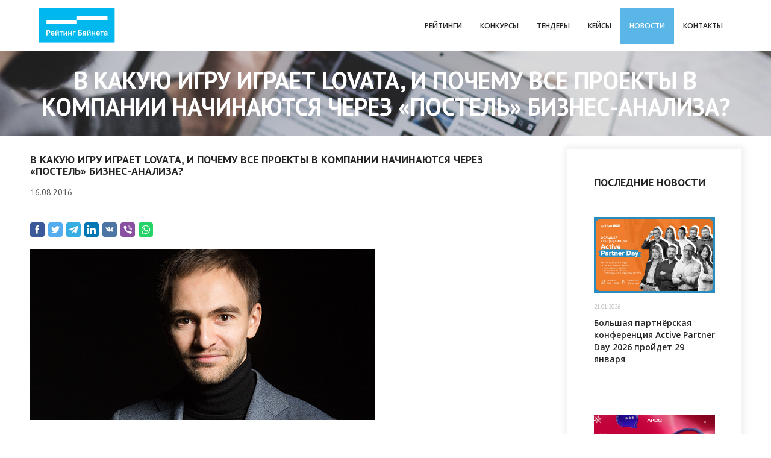

--- FILE ---
content_type: text/html; charset=UTF-8
request_url: https://ratingbynet.by/news-lovata-game/
body_size: 17238
content:
<!DOCTYPE html>
<html>
<head>
	<meta http-equiv="Content-Type" content="text/html; charset=UTF-8" />
<meta name="robots" content="index, follow" />
<meta name="keywords" content="Рейтинг, Байнет" />
<meta name="description" content="Регистрация компаний для участия в рейтинге SEO-компаний Беларуси 2022. Заявки принимаются до 1 марта 2022 года. Пошаговая инструкция для участников" />
<link href="https://fonts.googleapis.com/css?family=PT+Sans:700,400&amp;subset=latin,cyrillic" type="text/css"  rel="stylesheet" />
<link href="https://fonts.googleapis.com/css?family=Open+Sans:600,700&amp;subset=latin,cyrillic" type="text/css"  rel="stylesheet" />
<link href="/bitrix/js/main/core/css/core.css?14742059183963" type="text/css"  rel="stylesheet" />
<link href="/local/templates/ratingbynet/css/bootstrap.css?1519458940102501" type="text/css"  data-template-style="true"  rel="stylesheet" />
<link href="/local/templates/ratingbynet/css/slick.css?15194589401565" type="text/css"  data-template-style="true"  rel="stylesheet" />
<link href="/local/templates/ratingbynet/css/social-likes_classic.css?151945894014521" type="text/css"  data-template-style="true"  rel="stylesheet" />
<link href="/local/templates/ratingbynet/components/bitrix/news.list/partners-gallery/style.css?1542208428150" type="text/css"  data-template-style="true"  rel="stylesheet" />
<link href="/bitrix/panel/main/popup.css?147420596023084" type="text/css"  data-template-style="true"  rel="stylesheet" />
<link href="/bitrix/components/bitrix/system.pagenavigation/templates/modern/style.css?1474205935745" type="text/css"  data-template-style="true"  rel="stylesheet" />
<link href="/local/templates/ratingbynet/styles.css?1586782530869" type="text/css"  data-template-style="true"  rel="stylesheet" />
<link href="/local/templates/ratingbynet/template_styles.css?1578573057105681" type="text/css"  data-template-style="true"  rel="stylesheet" />
<script type="text/javascript">if(!window.BX)window.BX={message:function(mess){if(typeof mess=='object') for(var i in mess) BX.message[i]=mess[i]; return true;}};</script>
<script type="text/javascript">(window.BX||top.BX).message({'JS_CORE_LOADING':'Загрузка...','JS_CORE_NO_DATA':'- Нет данных -','JS_CORE_WINDOW_CLOSE':'Закрыть','JS_CORE_WINDOW_EXPAND':'Развернуть','JS_CORE_WINDOW_NARROW':'Свернуть в окно','JS_CORE_WINDOW_SAVE':'Сохранить','JS_CORE_WINDOW_CANCEL':'Отменить','JS_CORE_WINDOW_CONTINUE':'Продолжить','JS_CORE_H':'ч','JS_CORE_M':'м','JS_CORE_S':'с','JSADM_AI_HIDE_EXTRA':'Скрыть лишние','JSADM_AI_ALL_NOTIF':'Показать все','JSADM_AUTH_REQ':'Требуется авторизация!','JS_CORE_WINDOW_AUTH':'Войти','JS_CORE_IMAGE_FULL':'Полный размер'});</script>
<script type="text/javascript">(window.BX||top.BX).message({'LANGUAGE_ID':'ru','FORMAT_DATE':'DD.MM.YYYY','FORMAT_DATETIME':'DD.MM.YYYY HH:MI:SS','COOKIE_PREFIX':'BITRIX_SM','SERVER_TZ_OFFSET':'10800','SITE_ID':'s1','SITE_DIR':'/','USER_ID':'','SERVER_TIME':'1768990367','USER_TZ_OFFSET':'0','USER_TZ_AUTO':'Y','bitrix_sessid':'02ddc4c244331fa86d79fe3537a43c06'});</script>


<script type="text/javascript" src="/bitrix/js/main/core/core.js?1488469497116711"></script>
<script type="text/javascript" src="/bitrix/js/main/core/core_ajax.js?148846949735622"></script>
<script type="text/javascript" src="/bitrix/js/main/core/core_window.js?147420591996650"></script>


<script type="text/javascript" src="/local/templates/ratingbynet/js/jquery-1.11.2.min.js?151945894295931"></script>
<script type="text/javascript" src="/local/templates/ratingbynet/js/vendors/bootstrap.min.js?151945894269707"></script>
<script type="text/javascript" src="/local/templates/ratingbynet/js/jquery.main.js?162323634647681"></script>
<script type="text/javascript" src="/local/templates/ratingbynet/js/social-likes.min.js?15194589429464"></script>
<script type="text/javascript" src="/local/templates/ratingbynet/js/vendors/slick.min.js?151945894240461"></script>
<script type="text/javascript" src="/local/templates/ratingbynet/js/vendors/jquery.fancybox.pack.js?151945894223135"></script>
<script type="text/javascript" src="/local/templates/ratingbynet/js/vendors/isotope.pkgd.min.js?151945894239978"></script>
<script type="text/javascript" src="/local/templates/ratingbynet/js/jquery.validate.min.js?151945894222688"></script>
<script type="text/javascript">var _ba = _ba || []; _ba.push(["aid", "4516212748486160383eb7efc3de07b7"]); _ba.push(["host", "ratingbynet.by"]); (function() {var ba = document.createElement("script"); ba.type = "text/javascript"; ba.async = true;ba.src = (document.location.protocol == "https:" ? "https://" : "http://") + "bitrix.info/ba.js";var s = document.getElementsByTagName("script")[0];s.parentNode.insertBefore(ba, s);})();</script>


	<title>В какую игру играет LOVATA, и почему все проекты в компании начинаются через «постель» бизнес-анализа?</title>
	<style>
	@font-face {
		font-family: "icomoon";
		font-style: normal;
		font-weight: 400;
		src: url("/local/templates/ratingbynet'/fonts/icomoon/icomoon.eot?") format("eot"), 
		url("/local/templates/ratingbynet/fonts/icomoon/icomoon.ttf") format("truetype"), 
		url("/local/templates/ratingbynet/fonts/icomoon/icomoon.woff") format("woff"), 
		url("/local/templates/ratingbynet/fonts/icomoon/icomoon.svg#str-replace(\"icomoon\", \" \", \"_\")") format("svg");
	}
	/*
	@font-face {
		font-family: "FranklinGothic";
		font-style: normal;
		font-weight: 400;
		src: url("/local/templates/ratingbynet/fonts/franklin-gothic/fr-gt-book.eot?") format("eot"), 
		url("/local/templates/ratingbynet/fonts/franklin-gothic/fr-gt-book.ttf") format("truetype"), 
		url("/local/templates/ratingbynet/fonts/franklin-gothic/fr-gt-book.woff") format("woff"), 
		url("/local/templates/ratingbynet/fonts/franklin-gothic/fr-gt-book.svg#str-replace(\"FranklinGothic\", \" \", \"_\")") format("svg");
	}
	*/
	</style>
							
	<meta name="viewport" content="width=device-width, initial-scale=1">
	<meta name="yandex-verification" content="6e4fb8e8324f86e7" />
	<meta name="google-site-verification" content="EdAernuGvFi6C31JfOO2x2W4kESrO4OR8UgT7U1IeN8" />
	<meta property="og:url" content="http://ratingbynet.by/news-lovata-game/"/>
<meta property="og:title" content="В какую игру играет LOVATA, и почему все проекты в компании начинаются через «постель» бизнес-анализа?"/>
 
<meta property="og:type" content="article"/>



<meta property="og:description" content="Регистрация компаний для участия в рейтинге SEO-компаний Беларуси 2022. Заявки принимаются до 1 марта 2022 года. Пошаговая инструкция для участников"/><meta property="og:image" content="http://ratingbynet.by/upload/iblock/85a/85a19a920bc4aade35391a8032c7d444.jpg"/></head>
<body>

	

<style>
    .top_banner {
        display: flex;
        flex-direction: column;
    }

    .top_banner--item {
        background:;
        text-align: center;
        cursor: pointer;
    }

    .top_banner--item img {

    }
</style>


<div class="top_banner">
    </div>



	<header class="header">
		<div class="container header__container">
			<a href="/"><img class="logo" src="/local/templates/ratingbynet/images/Logo_blue.svg" width="20px" alt="Рейтинг Байнета конкурс сайтов"/></a>
			<button aria-expanded="false" aria-controls="navbar" data-target="#navbar" data-toggle="collapse" type="button" class="navbar-toggle collapsed visible-xs">
				<span class="sr-only">Toggle navigation</span>
			</button>
			<div class="clearfix visible-xs"></div>
			
    <div class="collapse navbar-collapse navbar-right" id="navbar">
        <ul class="main-nav nav navbar-nav" id="main-nav">
                                                <li class="dropdown">
                        <a href="/ratings/" class=" dropdown-toggle" data-toggle="dropdown"
                           aria-haspopup="true" aria-expanded="false">Рейтинги</a>
                        <ul class="dropdown-menu">
                                                            <li class="dropdown">
                                    <a  href="/ratings/web/" >Рейтинг web-студий</a>
                                </li>
                                                            <li class="dropdown">
                                    <a  href="/ratings/seo/" >Рейтинг SEO-компаний</a>
                                </li>
                                                            <li class="dropdown">
                                    <a  href="/ratings/smm/" >Рейтинг SMM-агентств</a>
                                </li>
                                                            <li class="dropdown">
                                    <a  href="/ratings/reyting-performance-agentstv/" >Рейтинг performance-агентств</a>
                                </li>
                                                            <li class="dropdown">
                                    <a  href="/ratings/reyting-razrabotchikov-mobilnykh-prilozheniy/" >Рейтинг разработчиков мобильных приложений</a>
                                </li>
                                                            <li class="dropdown">
                                    <a  href="/ratings/reyting-web-integratorov/" > Рейтинг web-интеграторов</a>
                                </li>
                                                            <li class="dropdown">
                                    <a  href="/ratings/reyting-kreativnosti/" >Рейтинг креативности web-студий</a>
                                </li>
                                                            <li class="dropdown">
                                    <a  href="/ratings/reyting-po-kontekstnoy-reklame/" >Рейтинг по контекстной рекламе</a>
                                </li>
                                                            <li class="dropdown">
                                    <a  href="/ratings/reyting-kreativnosti-pr-agentstv/" >Рейтинг креативности PR-агентств</a>
                                </li>
                                                            <li class="dropdown">
                                    <a  href="/ratings/reyting-udovletvorennosti-klientov/" >Рейтинг удовлетворенности клиентов</a>
                                </li>
                                                            <li class="dropdown">
                                    <a  href="/ratings/digital/" >Рейтинг digital-агентств </a>
                                </li>
                                                            <li class="dropdown">
                                    <a  href="/ratings/PR/" >Рейтинг PR-агентств</a>
                                </li>
                                                    </ul>
                    </li>
                                                                <li class="dropdown">
                        <a href="/contests/" class=" dropdown-toggle" data-toggle="dropdown"
                           aria-haspopup="true" aria-expanded="false">Конкурсы</a>
                        <ul class="dropdown-menu">
                                                            <li class="dropdown">
                                    <a  href="/contests/contests/" >Конкурс сайтов</a>
                                </li>
                                                            <li class="dropdown">
                                    <a  href="/contests/konkurs-reklamnykh-kampaniy-v-digital/" >Конкурс рекламных кампаний в digital</a>
                                </li>
                                                            <li class="dropdown">
                                    <a  href="/contests/konkurs-mobilnykh-prilozheniy/" >Конкурс мобильных приложений</a>
                                </li>
                                                            <li class="dropdown">
                                    <a  href="/contests/pr-proekty/" >Конкурс PR-проектов</a>
                                </li>
                                                    </ul>
                    </li>
                                                                <li class="dropdown">
                        <a  href="/tender/">Тендеры</a>
                    </li>
                                                                <li class="dropdown">
                        <a  href="/cases/">Кейсы</a>
                    </li>
                                                                <li class="active">
                        <a >Новости</a>
                    </li>
                                                                <li class="dropdown">
                        <a  href="/contacts">Контакты</a>
                    </li>
                                    </ul>
    </div>



		</div>
	</header>
	<main class="content">
		<div class="top-block text-center">
		<div class="container">
			<h1>В какую игру играет LOVATA, и почему все проекты в компании начинаются через «постель» бизнес-анализа?</h1>
		</div>
	</div>	
	 
	<div class="container">
	<div class="row">
		<div class="col-md-8 single-news">
			<h2>В какую игру играет LOVATA, и почему все проекты в компании начинаются через «постель» бизнес-анализа?</h2>
								<p>16.08.2016</p>
						
			<div style="clear:both;"></div>
			
			<div class="social-likes">
				<!-- uSocial -->
				<script async src="https://usocial.pro/usocial/usocial.js?uid=946ca5207ef70432&v=6.1.5" data-script="usocial" charset="utf-8"></script>
				<div class="uSocial-Share" data-pid="5a34407c808777a15a556cbede328782" data-type="share" data-options="round-rect,style1,default,absolute,horizontal,size24,eachCounter0,counter0,nomobile,mobile_position_right" data-social="fb,twi,telegram,lin,vk,vi,wa"></div>
				<!-- /uSocial -->
			</div>
			
				
			<div style="clear:both;"></div>
			<br>
			
			<p>
	<img src="/upload/medialibrary/0d3/0d3b41d64a51314ea3f4516c3f93949c.jpg" class="img-responsive" alt="">
</p>
<p>
	Руководитель компании LOVATA Сергей Атанасов в интервью «Рейтингу Байнета» рассказывает о том:
</p>
<ul>
	<li>Почему не нужно воспитывать клиентов;</li>
	<li>Какой он идеальный клиент для web-студии;</li>
	<li>Готов ли клиент к почасовой оплате услуг web-студии;</li>
	<li>Как изменился средний чек на типовые проекты;</li>
	<li>Какие инновационные решения стали более востребованными среди белорусских клиентов и о многом другом.</li>
</ul>
<p>
	<b>Можно ли оценить рынок web-разработок в денежном отношении? Как вы можете оценить его объем за последний год?</b>
</p>
<p>
	Вопрос слишком широкий для точной оценки. Лично я не могу оценить рынок web-разработок и думаю, никто не может хотя бы потому, что границы мало кто видит. Для того, чтобы ответить на ваш вопрос надо стоять двумя ногами в Беларуси. А мы на сегодня, благодаря стеку технологий, создаем продукты для компаний из разных стран: США, Канада, Великобритания, Израиль, Россия, Казахстан, Беларусь и др.
</p>
<p>
	<b>Снизились ли цены на типовые проекты за последние год-полтора в y.e.?</b>
</p>
<p>
	Нет. Тут стоить понимать, что LOVATA за этот период времени сильно изменилась. Мы сделали ставку на крупные и комплексные проекты. Средний размер проекта вырос в 5-6 раз, поэтому и средний чек вырос соответственно, но цена за час разработки изменилась в большую сторону не существенно. При этом поставку решения мы делаем быстрее чем 2 года назад, а надежность решения выше.
</p>
<p>
	<b>Вы работаете по часам? Готовы ли клиенты так работать, и как вам приходится держать почасовку в работе над сложными проектами?</b>
</p>
<p>
	Любой входящий запрос проходит серьезную оценку внутри компании и оценивается из объема трудозатрат в часах. При этом всегда есть множество вариантов развития событий: T&amp;M, Fix Price, смешанная модель.
</p>
<p>
	Если time to market не пустые слова для клиента и срок действительно поджимает, то T&amp;M позволит сделать быстрый старт работ. Чтобы оценить проект по фиксированной цене необходимо изучить его досконально, в противном случае закладываются чрезмерные риски и оценка вне рынка. Этот вариант для нашего рынка наиболее часто встречаем. Все клиенты хотят договориться о фиксированной цене, забывая, что объем работ мы тоже зафиксируем;) Мы готовы к Fix Price, если с нашей стороны клиент пройдет с нами этап бизнес-анализа.
</p>
<p>
	Если и на это клиент не готов, то есть вариант работать по смешанной модели. Почасовая оплата за проектирование и прототипирование системы, а после того, как стало точно понятно, какую функциональность необходимо разработать, можно начать частями оценивать по фиксированной цене.
</p>
<p>
	Возможно мы не самые гибкие в переговорах, однако мы честно и прямо показываем все подводные камни и затраты клиентам на старте, а не в процессе.
</p>
<p>
	<b>Назовите ТОП5 проблем на рынке web-разработок, которые связаны с отношениями Клиент-подрядчик?</b>
</p>
<p>
	Проблемы с клиентом всегда имеют причину. Я уверен, что большинство проблем прогнозируемы заранее, просто часто компании осознанно игнорируют триггеры и сглаживают углы при продаже, держа в голове, что риски есть и с ними можно работать. Когда риск стреляет, то виноваты мы сами.
</p>
<p>
	Если без лирики, то важно понимать, кто ты, и кто твой клиент. Мы на самом деле поняли, что нам очень сложно работать с клиентом, у которого другая стратегия конкурентного преимущества (по Портеру). Для примера, LOVATA активно двигается в сторону лидерства в нише по кастомным разработкам для крупных клиентов на opensource платформах. В один из дней мы получаем контракт от крупной компании, которая как бы по всем параметрам наш клиент, однако на своем рынке является лидером по издержкам. Мы все понимаем, как сложно продавать наши ценности компании, которая выбивает душу из всех поставщиков и клиентов =). Но так как мы профессионалы, то безусловно нас это не пугает, до тех пор, пока с нами не начинают вести переговоры в принятой в их отрасли манере. Кстати, был интересный кейс, в котором мы опустились на тот же уровень, пояснили нашу позицию и расторгли контракт (вернув деньги). Теперь я обращаю на это внимание, потому как клиент не плохой, у него просто иные ценности.
</p>
<p>
	<b>Какие инновационные решения стали более востребованными среди белорусских клиентов?</b>
</p>
<p>
	На рынке активно стали работать конструкторы по сборке сайтов. Эта забава началась как очень кривые решения, не представляющие из себя ничего интересного для бизнеса. Однако в тот момент, когда они начали появляться, стало понятно, что это просто классическая модель подрыва рынка снизу-вверх. Для игроков на рынке это был намек на то, чтобы они определились с позиционированием и рынком. Какое бы дешевое производство не было, нельзя конкурировать с моделью подписки по 10 баксов в месяц. Не все поняли причину, но многие почувствовали следствие. По списку участников Рейтинга видно, что многие игроки ниже 10-ки поменялись. Так что на смену студентам «за 200» пришли конструкторы «за 10», и при этом многие весьма адекватного качества для базовых потребностей. Думаю, не стоит говорить, что это только начало.
</p>
<p>
	С другой стороны, все игроки подтверждают тренд мультиплатформенности решений. Это другая сторона медали, в которой лидирует комплексное решение на уровне бизнес-потребности, которую надо решить. Тут уже играют на разном уровне понимания бизнеса, отраслевых нишевых компетенциях и стеке технологий. В эту же игру играет LOVATA.
</p>
<p>
	<b>Насколько клиенты стали готовы платить за мультиплатформенность?</b>
</p>
<p>
	Выбор-то не велик. Клиент приходит к нам с идеей или четким видением решения. Мы все проекты начинаем через «постель» бизнес-анализа. Только после того как мы без мыла залезли везде и можем сформировать Vision&amp;Scope, то предлагаем архитектуру решения. При этом в современном мире уже нет возможности игнорировать аудиторию комплексно. Пользователи стали требовательнее, и по факту всем нужна модель omni channel. Поэтому вопрос не стоит, готовы ли клиенты платить за мультиплатформенность решения. Вопрос только, с чего начать и когда выйти на полный комплекс решения. Можно начать с одного канала, а после того, как он выйдет на операционную окупаемость, доработать другой канал. Кстати этап БА отвечает и на вопрос, сколько же это все будет стоить. Клиент до начала разработки уже знает, что его ждет в ближайшем будущем и с какими рисками ему придется столкнуться.
</p>
<p>
	<b>Как нужно воспитывать клиента? Как сделать его более образованным?</b>
</p>
<p>
	Никак. Рынок всех всему научит. И непрофессиональную компанию-разработчика, и клиента. Многих лечат только грабли. Пару раз сделают не так как положено, потом начнут разбираться в вопросе. Многие компании принципиально не заказывают разработку в одной и той же компании, а всегда делают закупку в разных (это, правда, ближе к рынку веб-сайтов). Что говорит о том, что можно просто подождать. Наш клиент по определению более грамотен, потому как если кто-то приходит с императивным требованием, что ему нужна коробка от Битрикса, а не с бизнес-задачей, то ему нужен интегратор. Если провести аналогию, то мы не подшиваем костюмы — мы их индивидуально шьем по размеру. И нашего клиента образовывать не нужно, он обычно знает, за чем приходит. Тут важнее отраслевой опыт и бизнес-компетенции, репутация, надежность решения и скорость разработки.
</p>
<p>
	<b>Каков портрет типичного белорусского клиента? И какой он идеальный клиент для web-студии?</b>
</p>
<p>
	Мне сложно ответить на этот вопрос о типичном белорусском клиенте. Выглядит он примерно так: голубые глаза, хорошо одет, ценит свое и наше время, разбирается в своем бизнесе и знает, как все работает на его рынке, не рассказывает, как нам делать свою работу, участвует в процессе, готов спрашивать за результат и отвечать за принятые решения, открыто радуется успеху и не пытается спрятать нас от глаз конкурентов, уважает наше мнение, но всегда имеет собственное.
</p>
<p>
	<b>Какие продукты сейчас наиболее востребованы у клиентов?</b>
</p>
<p>
	Клиент редко точно знает, что хочет. Он приходит с проблемой, уходит с решением. Мы довольны собой, он нами. Но в целом наметился тренд, на создание платформ sharing economy. В этом у нас уже очень хороший опыт. Иногда даже клиент приходит с запросом на проект с классической бизнес-моделью, а уходит с продуктом, построенным по модели sharing economy. Опять же стоит сказать, что подобные проекты почти никогда не разрабатываются на одной платформе, почти всегда это комплекс решений от веба до мобильных. Вопрос только в том, в какой итерации разработки какая часть появляется на публике.
</p>
<p>
	<b>Есть ли кадровые проблемы на рынке, ведь не секрет, что крупные аутсорсинговые компании забирают самых лучших?</b>
</p>
<p>
	Всегда будет рыба крупнее тебя.
</p>
<p>
	<b>Каким продуктам вы отдаете предпочтение - коробочным или открытым решениям?</b>
</p>
<p>
	Коробка это чересчур функционально и закрыто, за что приходится расплачиваться производительностью системы и высокой стоимостью индивидуальных доработок.
</p>
<p>
	Наш опыт свидетельствует, что небольшие открытые решения все чаще выигрывают в конкурентной борьбе у больших коммерческих продуктов. Зачастую, основной фактор этого успеха — концентрация на более узких задачах и способность их быстро решить с лучшим результатом.
</p>
<p>
	Без ложной скромности хочу сказать, что в технологическом плане нам всегда удается находиться на шаг впереди белорусского рынка. В свое время, когда все бросились в омут Битрикс, мы остановили свой выбор на платформе MODX, отвечавшей нашим строгим техническим критериям. К сожалению, сегодня этот некогда замечательный во всех смыслах продукт морально и технически устарел и… стал весьма популярным среди белорусских веб-студий! Можно сказать, что мы разрабатывали на MODX, когда это еще не было модно! :)
</p>
<p>
	Исторически сложилось так, что мы работаем преимущественно с решениями с открытым исходным кодом, который с каждым годом становится всё более важной частью ИТ-индустрии. Уже сегодня OpenSource — мощная движущая сила в технологическом секторе, за которой сегодня стоят в т.ч. гиганты «кремниевой» долины, еще недавно рассматривавшие его исключительно как объект ненависти.
</p>
<p>
	И, если раньше преобладающим языком программирования в наших проектах был PHP, то сегодня все чаще это JavaScript. В последние несколько лет мы активно инвестировали в развитие fullstack-разработки на базе Node.js, что уже сегодня позволяет нам решать «оффлайновые» задачи наших клиентов на базе веб-технологий (PWA) и окончательно размывать границы «онлайна» решениями из области интернета вещей (IoT).
</p>
<p>
	Мы считаем, что не надо приходить к разработчику и говорить, на чем ему писать. Я почти не верю в то, что клиент настолько квалифицирован в этом вопросе (не считая тех, кто создал уже крупные сервисы и нуждается в развитии своего продукта) и способен самостоятельно указать подходящий стек технологий и оптимальный процесс. Это наша работа и мы знаем, как ее делать.
</p>
<p>
	<b>Почему вы участвуете в рейтингах?</b>
</p>
<p>
	Это забавно. Люблю соревновательный дух.
</p>
<p>
	Если серьезно, то это наверное попытка сделать компанию публичнее. Нам совершенно не важно, на каком мы месте, но это важно некоторым категориям клиентов. Есть хорошие команды, которых и в рейтинге то нет, а многие формально даже в процедуру закупки попасть не смогут, потому что одно из требований быть в каком-нибудь рейтинге на каком-нибудь месте.
</p>
			<div style="clear:both;"></div>
			
			<div class="social-likes">
				<!-- uSocial -->
				<script async src="https://usocial.pro/usocial/usocial.js?uid=946ca5207ef70432&v=6.1.5" data-script="usocial" charset="utf-8"></script>
				<div class="uSocial-Share" data-pid="5a34407c808777a15a556cbede328782" data-type="share" data-options="round-rect,style1,default,absolute,horizontal,size24,eachCounter0,counter0,nomobile,mobile_position_right" data-social="fb,twi,telegram,lin,vk,vi,wa"></div>
				<!-- /uSocial -->
			</div>
			
			<div style="clear:both;"></div>
			
			<br>
			<a href="/news" class="back">Вернуться к списку новостей</a>
			
			<div id="hypercomments_widget"></div>
			<script type="text/javascript">
			_hcwp = window._hcwp || [];
			_hcwp.push({widget:"Stream", widget_id: 83443});
			(function() {
			if("HC_LOAD_INIT" in window)return;
			HC_LOAD_INIT = true;
			var lang = (navigator.language || navigator.systemLanguage || navigator.userLanguage || "en").substr(0, 2).toLowerCase();
			var hcc = document.createElement("script"); hcc.type = "text/javascript"; hcc.async = true;
			hcc.src = ("https:" == document.location.protocol ? "https" : "http")+"://w.hypercomments.com/widget/hc/83443/"+lang+"/widget.js";
			var s = document.getElementsByTagName("script")[0];
			s.parentNode.insertBefore(hcc, s.nextSibling);
			})();
			</script>
			<br>
			<div style="clear:both;"></div>
			
			<div class="buttons">
				<div class="row">
					<div class="col-sm-4">
						<a class="btn btn-primary" href="/contests/contests/" target="_blank"><i class="icon-cup"></i>Конкурс сайтов</a>
					</div>
					<div class="col-sm-4">
						<a class="btn btn-primary" href="/ratings/web/" target="_blank"><i class="icon-rating"></i>Рейтинг web-студий</a>
					</div>
					<div class="col-sm-4">
						<a class="btn btn-primary" href="/ratings/smm/" target="_blank"><i class="icon-rating"></i>Рейтинг SMM-агентств</a>
					</div>								
				</div>
				<div class="row" style="margin-top: 10px;">
					<div class="col-sm-4">
						<a class="btn btn-primary" href="/ratings/seo/" target="_blank"><i class="icon-rating"></i>Рейтинг SEO-компаний</a>
					</div>	
					<div class="col-sm-4">
						<a class="btn btn-primary" href="/ratings/reyting-po-kontekstnoy-reklame/" target="_blank"><i class="icon-rating"></i>Рейтинг агентств по контекстной рекламе</a>
					</div>	
					<div class="col-sm-4">
						<a class="btn btn-primary" href="/ratings/reyting-udovletvorennosti-klientov/" target="_blank"><i class="icon-rating"></i>Рейтинг удовлетворен-ности клиентов</a>
					</div>								
				</div>
			</div>
			
		</div>
		<div class="col-md-3 col-md-offset-1 no-gutter-alpha">
	<div class="side-col last-news">
		<section class="last-news__block-news">
			<h2>Последние новости</h2>
			<div class="row">
							<div class="col-sm-6 col-md-12">
					<div class="wrapper-news">
						<a href="/konferentsiya-active-partner-day-2026/">
							<img src="/upload/iblock/abc/abc9dace04763fcd58a1114fa8631aa1.jpg" class="img-responsive" alt="Большая партнёрская конференция Active Partner Day 2026 пройдет 29 января">
															<span class="date">21.01.2026</span>
																						<strong class="strong-headline">Большая партнёрская конференция Active Partner Day 2026 пройдет 29 января</strong>
														</a>
					</div>
				</div>
							<div class="col-sm-6 col-md-12">
					<div class="wrapper-news">
						<a href="/kakie-obnovleniya-v-digital-reklame-proizoshli-v-dekabre-proshlogo-goda/">
							<img src="/upload/iblock/5b6/5b6f01ae813ab92ae42b26ba3d7177b3.jpg" class="img-responsive" alt="Какие обновления в digital-рекламе произошли в декабре прошлого года">
															<span class="date">20.01.2026</span>
																						<strong class="strong-headline">Какие обновления в digital-рекламе произошли в декабре прошлого года</strong>
														</a>
					</div>
				</div>
							<div class="col-sm-6 col-md-12">
					<div class="wrapper-news">
						<a href="/aktsiya-zamorozka-ot-hostfly-tolko-kholodnyy-raschet-tolko-vygodnye-tarify/">
							<img src="/upload/iblock/b44/b446a9f64304bc51cdebca57c6d3d3ac.jpeg" class="img-responsive" alt="Акция «Заморозка» от Hostfly. Только холодный расчет, только выгодные тарифы">
															<span class="date">19.01.2026</span>
																						<strong class="strong-headline">Акция «Заморозка» от Hostfly. Только холодный расчет, только выгодные тарифы</strong>
														</a>
					</div>
				</div>
						</div>
		</section>
	</div>
</div>
	</div>
</div>
   


</main>


<section class="partners-gallery">
    <div class="container">
        <h2 class="text-center">Партнеры</h2>
        <div class="slideset" id="partners-gallery">
                            
                <div class="slide" id="bx_1373509569_22838">
                    <a href="https://express-pay.by/" target="_blank">
                        <img src="/upload/resize_cache/iblock/21b/130_100_1/21bc230ee6a22050168349d35124f432.png" alt="express-pay"/></a>
                </div>
                            
                <div class="slide" id="bx_1373509569_22582">
                    <a href="https://association.by/" target="_blank">
                        <img src="/upload/resize_cache/iblock/4e0/130_100_1/4e0ed5f998d74bde1ec385f25d24ae2b.jpg" alt="association.by"/></a>
                </div>
                            
                <div class="slide" id="bx_1373509569_22581">
                    <a href="https://blizko.by/" target="_blank">
                        <img src="/upload/resize_cache/iblock/e89/130_100_1/e8953da1ce0fa2b98041bfee1d57fa28.jpg" alt="Blizko"/></a>
                </div>
                            
                <div class="slide" id="bx_1373509569_21734">
                    <a href="http://association.by/" target="_blank">
                        <img src="/upload/resize_cache/iblock/3c6/130_100_1/3c65a160026cfbd08c276edd7b54be7c.png" alt="АКМА"/></a>
                </div>
                            
                <div class="slide" id="bx_1373509569_21684">
                    <a href="https://primepress.by/" target="_blank">
                        <img src="/upload/iblock/784/784deceeca8b50d129f3e79cd0803995.png" alt="PrimePress"/></a>
                </div>
                            
                <div class="slide" id="bx_1373509569_20948">
                    <a href="https://belretail.by/" target="_blank">
                        <img src="/upload/resize_cache/iblock/880/130_100_1/88039096e037831e7f4a519fbef7ba87.png" alt="Belretail.by"/></a>
                </div>
                            
                <div class="slide" id="bx_1373509569_13330">
                    <a href="https://www.officeton.by/" target="_blank">
                        <img src="/upload/resize_cache/iblock/cb7/130_100_1/cb765eae8f64990af131195c4e329766.png" alt="Офистон"/></a>
                </div>
                            
                <div class="slide" id="bx_1373509569_13148">
                    <a href="https://www.hostfly.by/" target="_blank">
                        <img src="/upload/iblock/736/736a798cc8ee9f52fd7ab6de9e5f5074.png" alt="HostFly"/></a>
                </div>
                            
                <div class="slide" id="bx_1373509569_13146">
                    <a href="https://www.molpress.by/" target="_blank">
                        <img src="/upload/resize_cache/iblock/e17/130_100_1/e17483d070644d63eed9fe40116d52d3.png" alt="Молпресс"/></a>
                </div>
                            
                <div class="slide" id="bx_1373509569_1788">
                    <a href="https://prodelo.by/" target="_blank">
                        <img src="/upload/resize_cache/iblock/2cc/130_100_1/2cc4a590cf7ccc84ff51c23d84663613.jpg" alt="PRODELO"/></a>
                </div>
                    </div>
    </div>
</section>




    <style>
    .bottom_banner{
        display: flex;
        flex-direction: column;
    }
    .bottom_banner--item{
        text-align: center;
        cursor: pointer;
    }
    .bottom_banner--item img{

    }
</style>


<div class="bottom_banner">

</div>






<footer class="footer">
		<div class="container">
			<div class="row">
				<div class="col-md-4">
					Рейтинг интернет-компаний Беларуси 2026				</div>
				<div class="col-md-4 center footer-menu">
					
<div class="f-m-ul">
				<a class="site-line" href="/about-rating-page/">О рейтинге</a>
		
				<a class="site-line" href="/advertisers/">Рекламодателям</a>
		
</div>

				</div>
				<div class="col-md-4 site-dev">
				</div>
			</div>
		</div>
	</footer>
							 
	<div class="panel-tender">
		<div class="container">
			<a class="btn btn-danger go-tender" href="#">ОРГАНИЗОВАТЬ ТЕНДЕР</a>
			<div class="panel-tender-text">
				<span class="last-second">Вы выбрали </span>
				<span class="count"></span>
				<span class="first-second">для тендера</span>
			</div>
			<span class="up-top score-top">Наверх</span>
		</div>
	</div>
	<script>
		jQuery(function(){
			
			
			if (typeof(is_news) != "undefined") {
				
				$("#main-nav a[href*='news']").closest("li").addClass("active");
				
			}
			
		
			$("#main-nav li.dropdown li.active").closest("li.dropdown").addClass("active");
			
			
			if($("*").is("#gallery")){
				$('#gallery').slick({
					arrows: false,
					slidesToShow: 1,
					slidesToScroll: 1,
					infinite: true,
					dots: true,
					fade: false,
					mobileFirst: true,

					responsive: [
						{
							breakpoint: 992,
							settings: {
								dots: false,
								infinite: true,
								slidesToShow: 1,
								slidesToScroll: 1,
								arrows: true,
								fade: true
							}
						}
					]
				});
			}
			
			if($("*").is("#partners-gallery")){
				$('#partners-gallery').slick({
					arrows: false,
					slidesToShow: 2,
					slidesToScroll: 2,
					infinite: true,
					autoplay: true,
					autoplaySpeed: 2000,
					dots: true,
					mobileFirst: true,

					responsive: [
						{
							breakpoint: 768,
							settings: {
								dots: true,
								infinite: true,
								slidesToShow: 4,
								slidesToScroll: 4,
								arrows: false
							}
						},
						{
							breakpoint: 992,
							settings: {
								dots: false,
								slidesToShow: 5,
								slidesToScroll: 1,
								arrows: false
							}
						},
						{
							breakpoint: 1200,
							settings: {
								dots: false,
								slidesToShow: 7,
								slidesToScroll: 1,
								arrows: false
							}
						}
					]
				});
			}
			
			if($("*").is(".fancybox")){
				$(".fancybox").fancybox({
					openEffect: 'none',
					closeEffect: 'none',
					scrolling: 'no',
					helpers: {
						overlay: {
							locked: false
						},
						title : {
							type : 'outside'
						}
					},
					afterShow : function() {
						var place = this.element.attr('data-place');
						if (place !== undefined) {
							$('body').find('.fancybox-title').append('' +
									'<div class="fancybox-title-place">'+ place +'<br><span>место</span></div>');
						}
					}
				});
			}
			if($("*").is(".company-portfolio-block")){
				var $grid = $('.company-portfolio-block').isotope({
					itemSelector: '.company-portfolio-element',
					layoutMode: 'fitRows'
				});
			}
			if($("*").is(".company-portfolio-filter")){
				$('.company-portfolio-filter').on( 'click', 'a', function() {
					var that = $(this);
					var thatParent = that.parent();
					var filterValue = that.attr('data-filter');
					thatParent.siblings().removeClass('active');
					thatParent.addClass('active');
					$grid.isotope({ filter: filterValue });
				});
			}
			
		});
	</script>
		<script>
	  (function(i,s,o,g,r,a,m){i['GoogleAnalyticsObject']=r;i[r]=i[r]||function(){
	  (i[r].q=i[r].q||[]).push(arguments)},i[r].l=1*new Date();a=s.createElement(o),
	  m=s.getElementsByTagName(o)[0];a.async=1;a.src=g;m.parentNode.insertBefore(a,m)
	  })(window,document,'script','//www.google-analytics.com/analytics.js','ga');
	
	  ga('create', 'UA-74793704-1', 'auto');
	  ga('send', 'pageview');
	
	</script>
	
	<!-- Yandex.Metrika counter -->
<script type="text/javascript" >
(function (d, w, c) {
(w[c] = w[c] || []).push(function() {
try {
w.yaCounter46099659 = new Ya.Metrika({
id:46099659,
clickmap:true,
trackLinks:true,
accurateTrackBounce:true,
webvisor:true
});
} catch(e) { }
});

    var n = d.getElementsByTagName("script")[0],
        s = d.createElement("script"),
        f = function () { n.parentNode.insertBefore(s, n); };
    s.type = "text/javascript";
    s.async = true;
    s.src = "https://mc.yandex.ru/metrika/watch.js";

    if (w.opera == "[object Opera]") {
        d.addEventListener("DOMContentLoaded", f, false);
    } else { f(); }
})(document, window, "yandex_metrika_callbacks");
</script>
<noscript><div><img src="https://mc.yandex.ru/watch/46099659" style="position:absolute; left:-9999px;" alt="" /></div></noscript>
<!-- /Yandex.Metrika counter -->
<!-- This site is converting visitors into subscribers and customers with OptinMonster - https://optinmonster.com --><script>var om21895_19217,om21895_19217_poll=function(){var r=0;return function(n,l){clearInterval(r),r=setInterval(n,l)}}();!function(e,t,n){if(e.getElementById(n)){om21895_19217_poll(function(){if(window['om_loaded']){if(!om21895_19217){om21895_19217=new OptinMonsterApp();return om21895_19217.init({"a":19217,"staging":0,"dev":0,"beta":0});}}},25);return;}var d=false,o=e.createElement(t);o.id=n,o.src="https://a.optnmstr.com/app/js/api.min.js",o.async=true,o.onload=o.onreadystatechange=function(){if(!d){if(!this.readyState||this.readyState==="loaded"||this.readyState==="complete"){try{d=om_loaded=true;om21895_19217=new OptinMonsterApp();om21895_19217.init({"a":19217,"staging":0,"dev":0,"beta":0});o.onload=o.onreadystatechange=null;}catch(t){}}}};(document.getElementsByTagName("head")[0]||document.documentElement).appendChild(o)}(document,"script","omapi-script");</script><!-- / OptinMonster -->
<!-- Facebook Pixel Code -->
<script>
!function(f,b,e,v,n,t,s)
{if(f.fbq)return;n=f.fbq=function(){n.callMethod?
n.callMethod.apply(n,arguments):n.queue.push(arguments)};
if(!f._fbq)f._fbq=n;n.push=n;n.loaded=!0;n.version='2.0';
n.queue=[];t=b.createElement(e);t.async=!0;
t.src=v;s=b.getElementsByTagName(e)[0];
s.parentNode.insertBefore(t,s)}(window, document,'script',
'https://connect.facebook.net/en_US/fbevents.js');
fbq('init', '229711924031889');
fbq('track', 'PageView');
</script>
<noscript><img height="1" width="1" style="display:none"
src="https://www.facebook.com/tr?id=229711924031889&ev=PageView&noscript=1"
/></noscript>
<!-- End Facebook Pixel Code -->
</body>
</html>

--- FILE ---
content_type: text/css
request_url: https://ratingbynet.by/local/templates/ratingbynet/styles.css?1586782530869
body_size: 232
content:
@media (min-width: 1023px) {
    .banner-desktop {
        display: inline-block;
    }
    .banner-mobile {
        display: none;
    }
}
@media (max-width: 1023px) {
    .banner-mobile {
        display: inline-block;
    }
    .banner-desktop {
        display: none;
    }
}
.top_banner--item img, .bottom_banner--item img, .index_banner--item img {
    max-width: 100%;
}

.flexbanner-container {
    display: -webkit-box;
    display: -ms-flexbox;
    display: flex;
    -webkit-box-orient: horizontal;
    -webkit-box-direction: normal;
    -ms-flex-flow: row wrap;
    flex-flow: row wrap;
    margin: 0 auto;
    width: 100%;
    max-width: 76.25rem;
    -webkit-box-pack: justify;
    -ms-flex-pack: justify;
    justify-content: space-between;
    -webkit-box-align: center;
    -ms-flex-align: center;
    align-items: center;
    padding: 10px .9375rem;
}